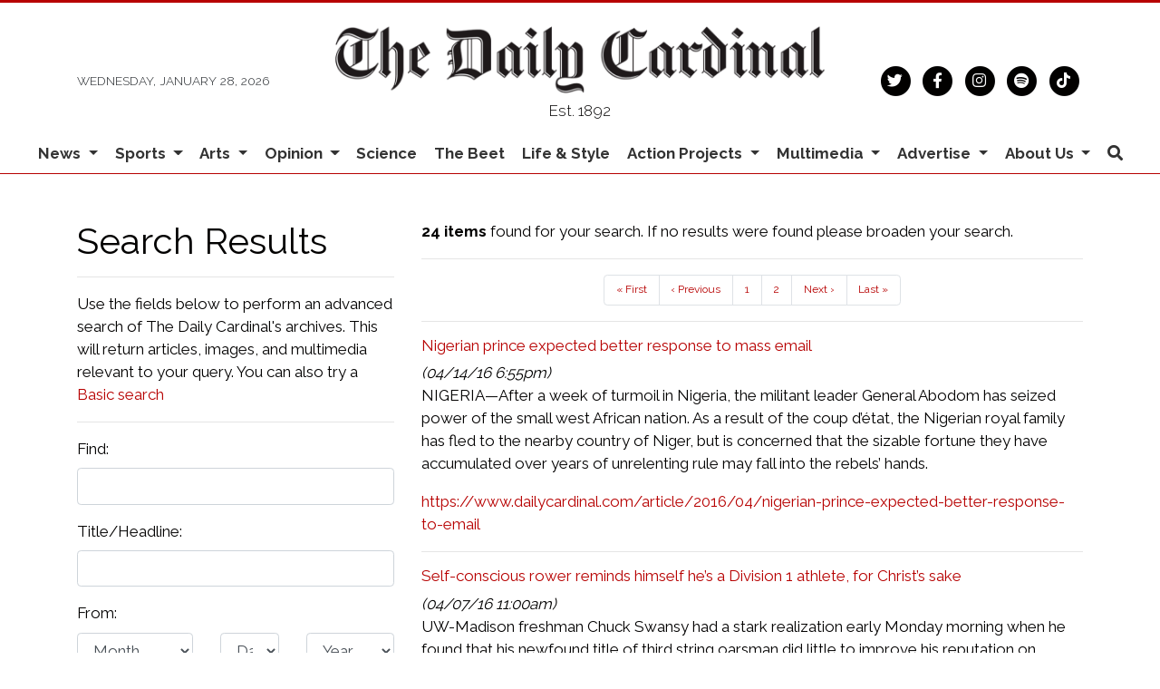

--- FILE ---
content_type: text/html; charset=utf-8
request_url: https://www.google.com/recaptcha/api2/aframe
body_size: 271
content:
<!DOCTYPE HTML><html><head><meta http-equiv="content-type" content="text/html; charset=UTF-8"></head><body><script nonce="fz3Q9JXBUOkGWMUO5DcGyA">/** Anti-fraud and anti-abuse applications only. See google.com/recaptcha */ try{var clients={'sodar':'https://pagead2.googlesyndication.com/pagead/sodar?'};window.addEventListener("message",function(a){try{if(a.source===window.parent){var b=JSON.parse(a.data);var c=clients[b['id']];if(c){var d=document.createElement('img');d.src=c+b['params']+'&rc='+(localStorage.getItem("rc::a")?sessionStorage.getItem("rc::b"):"");window.document.body.appendChild(d);sessionStorage.setItem("rc::e",parseInt(sessionStorage.getItem("rc::e")||0)+1);localStorage.setItem("rc::h",'1769592503675');}}}catch(b){}});window.parent.postMessage("_grecaptcha_ready", "*");}catch(b){}</script></body></html>